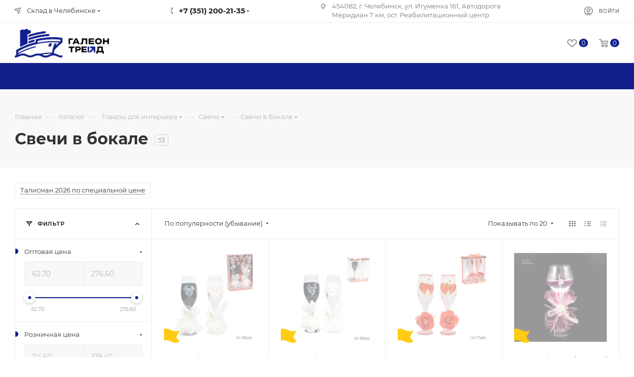

--- FILE ---
content_type: image/svg+xml
request_url: https://galeontrade.ru/local/templates/aspro_max/images/marker_discount_yellow.svg
body_size: 653
content:
<svg width="32" height="32" viewBox="0 0 32 32" fill="none" xmlns="http://www.w3.org/2000/svg">
<g clip-path="url(#clip0_2_82)">
<path d="M30.9506 26.415C28.6536 24.1995 26.6606 21.6526 25.0297 18.8488C24.9624 18.7336 24.9269 18.6005 24.9273 18.4649C24.9277 18.3293 24.9639 18.1965 25.0319 18.0817C27.2832 14.0269 29.2735 9.81471 30.9891 5.47412C31.2703 4.75087 30.949 4.41725 30.4125 4.81079C19.9117 12.4412 9.45126 -3.43342 -1.04317 3.21733C-0.997672 3.43913 -0.975299 3.66667 -0.976764 3.89419L-1.02388 26.3285C9.4552 19.7919 19.8868 35.5787 30.368 27.9662C30.9044 27.5727 31.2292 26.6567 30.9506 26.415Z" fill="#FFCB13"/>
</g>
<defs>
<clipPath id="clip0_2_82">
<rect width="32" height="32" fill="white" transform="matrix(1 0 0 -1 0 32)"/>
</clipPath>
</defs>
</svg>
